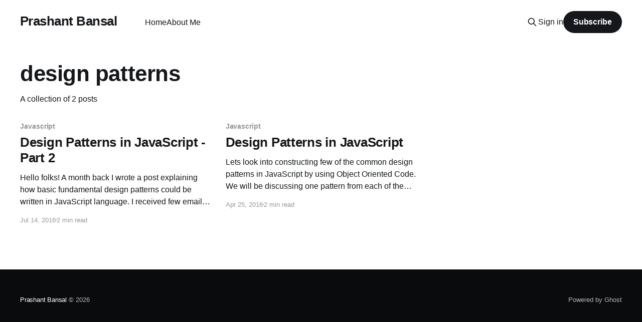

--- FILE ---
content_type: text/html; charset=utf-8
request_url: https://prashantb.me/tag/design-patterns/
body_size: 3430
content:
<!DOCTYPE html>
<html lang="en">
<head>

    <title>design patterns - Prashant Bansal</title>
    <meta charset="utf-8" />
    <meta http-equiv="X-UA-Compatible" content="IE=edge" />
    <meta name="HandheldFriendly" content="True" />
    <meta name="viewport" content="width=device-width, initial-scale=1.0" />
    
    <link rel="preload" as="style" href="/assets/built/screen.css?v=aef07f77ed" />
    <link rel="preload" as="script" href="/assets/built/casper.js?v=aef07f77ed" />

    <link rel="stylesheet" type="text/css" href="/assets/built/screen.css?v=aef07f77ed" />

    <link rel="icon" href="https://prashantb.me/content/images/size/w256h256/2019/01/clear_code-512.png" type="image/png">
    <link rel="canonical" href="https://prashantb.me/tag/design-patterns/">
    <meta name="referrer" content="no-referrer-when-downgrade">
    
    <meta property="og:site_name" content="Prashant Bansal">
    <meta property="og:type" content="website">
    <meta property="og:title" content="design patterns - Prashant Bansal">
    <meta property="og:description" content="Engineer | Entrepreneur | Author">
    <meta property="og:url" content="https://prashantb.me/tag/design-patterns/">
    <meta name="twitter:card" content="summary">
    <meta name="twitter:title" content="design patterns - Prashant Bansal">
    <meta name="twitter:description" content="Engineer | Entrepreneur | Author">
    <meta name="twitter:url" content="https://prashantb.me/tag/design-patterns/">
    
    <script type="application/ld+json">
{
    "@context": "https://schema.org",
    "@type": "Series",
    "publisher": {
        "@type": "Organization",
        "name": "Prashant Bansal",
        "url": "https://prashantb.me/",
        "logo": {
            "@type": "ImageObject",
            "url": "https://prashantb.me/content/images/size/w256h256/2019/01/clear_code-512.png"
        }
    },
    "url": "https://prashantb.me/tag/design-patterns/",
    "name": "design patterns",
    "mainEntityOfPage": "https://prashantb.me/tag/design-patterns/"
}
    </script>

    <meta name="generator" content="Ghost 5.80">
    <link rel="alternate" type="application/rss+xml" title="Prashant Bansal" href="https://prashantb.me/rss/">
    <script defer src="https://cdn.jsdelivr.net/ghost/portal@~2.37/umd/portal.min.js" data-i18n="true" data-ghost="https://prashantb.me/" data-key="a2f20baa619d1291b6c2f7ecc1" data-api="https://prashantb.me/ghost/api/content/" crossorigin="anonymous"></script><style id="gh-members-styles">.gh-post-upgrade-cta-content,
.gh-post-upgrade-cta {
    display: flex;
    flex-direction: column;
    align-items: center;
    font-family: -apple-system, BlinkMacSystemFont, 'Segoe UI', Roboto, Oxygen, Ubuntu, Cantarell, 'Open Sans', 'Helvetica Neue', sans-serif;
    text-align: center;
    width: 100%;
    color: #ffffff;
    font-size: 16px;
}

.gh-post-upgrade-cta-content {
    border-radius: 8px;
    padding: 40px 4vw;
}

.gh-post-upgrade-cta h2 {
    color: #ffffff;
    font-size: 28px;
    letter-spacing: -0.2px;
    margin: 0;
    padding: 0;
}

.gh-post-upgrade-cta p {
    margin: 20px 0 0;
    padding: 0;
}

.gh-post-upgrade-cta small {
    font-size: 16px;
    letter-spacing: -0.2px;
}

.gh-post-upgrade-cta a {
    color: #ffffff;
    cursor: pointer;
    font-weight: 500;
    box-shadow: none;
    text-decoration: underline;
}

.gh-post-upgrade-cta a:hover {
    color: #ffffff;
    opacity: 0.8;
    box-shadow: none;
    text-decoration: underline;
}

.gh-post-upgrade-cta a.gh-btn {
    display: block;
    background: #ffffff;
    text-decoration: none;
    margin: 28px 0 0;
    padding: 8px 18px;
    border-radius: 4px;
    font-size: 16px;
    font-weight: 600;
}

.gh-post-upgrade-cta a.gh-btn:hover {
    opacity: 0.92;
}</style>
    <script defer src="https://cdn.jsdelivr.net/ghost/sodo-search@~1.1/umd/sodo-search.min.js" data-key="a2f20baa619d1291b6c2f7ecc1" data-styles="https://cdn.jsdelivr.net/ghost/sodo-search@~1.1/umd/main.css" data-sodo-search="https://prashantb.me/" crossorigin="anonymous"></script>
    
    <link href="https://prashantb.me/webmentions/receive/" rel="webmention">
    <script defer src="/public/cards.min.js?v=aef07f77ed"></script>
    <link rel="stylesheet" type="text/css" href="/public/cards.min.css?v=aef07f77ed">
    <script defer src="/public/comment-counts.min.js?v=aef07f77ed" data-ghost-comments-counts-api="https://prashantb.me/members/api/comments/counts/"></script>
    <script defer src="/public/member-attribution.min.js?v=aef07f77ed"></script><style>:root {--ghost-accent-color: #15171A;}</style>
    <link type="text/css" href="https://cdnjs.cloudflare.com/ajax/libs/prism/1.5.1/themes/prism.min.css" rel="stylesheet" />

</head>
<body class="tag-template tag-design-patterns is-head-left-logo">
<div class="viewport">

    <header id="gh-head" class="gh-head outer">
        <div class="gh-head-inner inner">
            <div class="gh-head-brand">
                <a class="gh-head-logo no-image" href="https://prashantb.me">
                        Prashant Bansal
                </a>
                <button class="gh-search gh-icon-btn" aria-label="Search this site" data-ghost-search><svg xmlns="http://www.w3.org/2000/svg" fill="none" viewBox="0 0 24 24" stroke="currentColor" stroke-width="2" width="20" height="20"><path stroke-linecap="round" stroke-linejoin="round" d="M21 21l-6-6m2-5a7 7 0 11-14 0 7 7 0 0114 0z"></path></svg></button>
                <button class="gh-burger" aria-label="Main Menu"></button>
            </div>

            <nav class="gh-head-menu">
                <ul class="nav">
    <li class="nav-home"><a href="https://prashantb.me/">Home</a></li>
    <li class="nav-about-me"><a href="https://prashantb.me/about/">About Me</a></li>
</ul>

            </nav>

            <div class="gh-head-actions">
                    <button class="gh-search gh-icon-btn" aria-label="Search this site" data-ghost-search><svg xmlns="http://www.w3.org/2000/svg" fill="none" viewBox="0 0 24 24" stroke="currentColor" stroke-width="2" width="20" height="20"><path stroke-linecap="round" stroke-linejoin="round" d="M21 21l-6-6m2-5a7 7 0 11-14 0 7 7 0 0114 0z"></path></svg></button>
                    <div class="gh-head-members">
                                <a class="gh-head-link" href="#/portal/signin" data-portal="signin">Sign in</a>
                                <a class="gh-head-button" href="#/portal/signup" data-portal="signup">Subscribe</a>
                    </div>
            </div>
        </div>
    </header>

    <div class="site-content">
        
<main id="site-main" class="site-main outer">
<div class="inner posts">
    <div class="post-feed">

        <section class="post-card post-card-large">


            <div class="post-card-content">
            <div class="post-card-content-link">
                <header class="post-card-header">
                    <h2 class="post-card-title">design patterns</h2>
                </header>
                <div class="post-card-excerpt">
                        A collection of 2 posts
                </div>
            </div>
            </div>

        </section>

            
<article class="post-card post tag-javascript tag-design-patterns tag-design tag-amd tag-revealing-module tag-hash-import-2024-03-17-07-21 no-image keep-ratio">


    <div class="post-card-content">

        <a class="post-card-content-link" href="/design-patterns-in-javascript-part-2/">
            <header class="post-card-header">
                <div class="post-card-tags">
                        <span class="post-card-primary-tag">Javascript</span>
                </div>
                <h2 class="post-card-title">
                    Design Patterns in JavaScript - Part 2
                </h2>
            </header>
                <div class="post-card-excerpt">Hello folks! A month back I wrote a post explaining how basic fundamental design patterns could be written in JavaScript language. I received few emails of appreciation as well as advice and on one such advice, I am sharing my experience of the current patterns which actually align with your</div>
        </a>

        <footer class="post-card-meta">
            <time class="post-card-meta-date" datetime="2016-07-14">Jul 14, 2016</time>
                <span class="post-card-meta-length">2 min read</span>
                <script
    data-ghost-comment-count="65f6d24cd74fec1fb3af2bb8"
    data-ghost-comment-count-empty=""
    data-ghost-comment-count-singular="comment"
    data-ghost-comment-count-plural="comments"
    data-ghost-comment-count-tag="span"
    data-ghost-comment-count-class-name=""
    data-ghost-comment-count-autowrap="true"
>
</script>
        </footer>

    </div>

</article>
            
<article class="post-card post tag-javascript tag-design-patterns tag-singleton tag-observer tag-decorator tag-design tag-pattern tag-hash-import-2024-03-17-07-21 no-image keep-ratio">


    <div class="post-card-content">

        <a class="post-card-content-link" href="/design-patterns-in-javascript/">
            <header class="post-card-header">
                <div class="post-card-tags">
                        <span class="post-card-primary-tag">Javascript</span>
                </div>
                <h2 class="post-card-title">
                    Design Patterns in JavaScript
                </h2>
            </header>
                <div class="post-card-excerpt">Lets look into constructing few of the common design patterns in JavaScript by using Object Oriented Code. We will be discussing one pattern from each of the three common types - Creational - Singleton, Behavioral - Observer and Structural - Decorator pattern. Before getting to code, lets see what is</div>
        </a>

        <footer class="post-card-meta">
            <time class="post-card-meta-date" datetime="2016-04-25">Apr 25, 2016</time>
                <span class="post-card-meta-length">2 min read</span>
                <script
    data-ghost-comment-count="65f6d24cd74fec1fb3af2bb6"
    data-ghost-comment-count-empty=""
    data-ghost-comment-count-singular="comment"
    data-ghost-comment-count-plural="comments"
    data-ghost-comment-count-tag="span"
    data-ghost-comment-count-class-name=""
    data-ghost-comment-count-autowrap="true"
>
</script>
        </footer>

    </div>

</article>

    </div>

    <nav class="pagination">
    <span class="page-number">Page 1 of 1</span>
</nav>

    
</div>
</main>

    </div>

    <footer class="site-footer outer">
        <div class="inner">
            <section class="copyright"><a href="https://prashantb.me">Prashant Bansal</a> &copy; 2026</section>
            <nav class="site-footer-nav">
                
            </nav>
            <div class="gh-powered-by"><a href="https://ghost.org/" target="_blank" rel="noopener">Powered by Ghost</a></div>
        </div>
    </footer>

</div>


<script
    src="https://code.jquery.com/jquery-3.5.1.min.js"
    integrity="sha256-9/aliU8dGd2tb6OSsuzixeV4y/faTqgFtohetphbbj0="
    crossorigin="anonymous">
</script>
<script src="/assets/built/casper.js?v=aef07f77ed"></script>
<script>
$(document).ready(function () {
    // Mobile Menu Trigger
    $('.gh-burger').click(function () {
        $('body').toggleClass('gh-head-open');
    });
    // FitVids - Makes video embeds responsive
    $(".gh-content").fitVids();
});
</script>

<script>
  (function(i,s,o,g,r,a,m){i['GoogleAnalyticsObject']=r;i[r]=i[r]||function(){
  (i[r].q=i[r].q||[]).push(arguments)},i[r].l=1*new Date();a=s.createElement(o),
  m=s.getElementsByTagName(o)[0];a.async=1;a.src=g;m.parentNode.insertBefore(a,m)
  })(window,document,'script','//www.google-analytics.com/analytics.js','ga');

  ga('create', 'UA-56656096-1', 'auto');
  ga('send', 'pageview');

</script>
<script src="https://cdnjs.cloudflare.com/ajax/libs/prism/1.5.1/prism.min.js"></script>

</body>
</html>


--- FILE ---
content_type: text/plain
request_url: https://www.google-analytics.com/j/collect?v=1&_v=j102&a=1452675419&t=pageview&_s=1&dl=https%3A%2F%2Fprashantb.me%2Ftag%2Fdesign-patterns%2F&ul=en-us%40posix&dt=design%20patterns%20-%20Prashant%20Bansal&sr=1280x720&vp=1280x720&_u=IEBAAEABAAAAACAAI~&jid=2017387786&gjid=951089964&cid=1483003525.1768797394&tid=UA-56656096-1&_gid=591277210.1768797394&_r=1&_slc=1&z=218178113
body_size: -449
content:
2,cG-28HV28MCKR